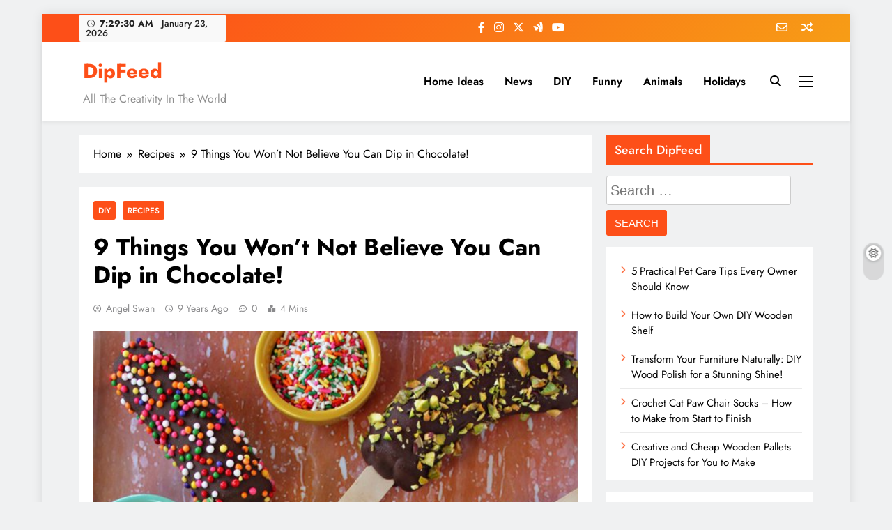

--- FILE ---
content_type: text/html; charset=utf-8
request_url: https://www.google.com/recaptcha/api2/aframe
body_size: 268
content:
<!DOCTYPE HTML><html><head><meta http-equiv="content-type" content="text/html; charset=UTF-8"></head><body><script nonce="RGFd8F0LW8Lf8gsYqqi9Iw">/** Anti-fraud and anti-abuse applications only. See google.com/recaptcha */ try{var clients={'sodar':'https://pagead2.googlesyndication.com/pagead/sodar?'};window.addEventListener("message",function(a){try{if(a.source===window.parent){var b=JSON.parse(a.data);var c=clients[b['id']];if(c){var d=document.createElement('img');d.src=c+b['params']+'&rc='+(localStorage.getItem("rc::a")?sessionStorage.getItem("rc::b"):"");window.document.body.appendChild(d);sessionStorage.setItem("rc::e",parseInt(sessionStorage.getItem("rc::e")||0)+1);localStorage.setItem("rc::h",'1769153369025');}}}catch(b){}});window.parent.postMessage("_grecaptcha_ready", "*");}catch(b){}</script></body></html>

--- FILE ---
content_type: application/javascript; charset=utf-8
request_url: https://fundingchoicesmessages.google.com/f/AGSKWxXgGYd6QOL2mWKoZxHz5XNyxG1e0X212muSno5-JIsqNvc5eGsdUHq-b5-fS_6B1o98yLLC04nxjV6sYDCH4-f4ZIO5mCsUKCrT1M7nKmQHetPeA6hUkUztNngG2WA9ny9__T83Tg==?fccs=W251bGwsbnVsbCxudWxsLG51bGwsbnVsbCxudWxsLFsxNzY5MTUzMzY4XSxudWxsLG51bGwsbnVsbCxbbnVsbCxbN11dLCJodHRwczovL2RpcGZlZWQuY29tLzktdGhpbmdzLXdvbnQtbm90LWJlbGlldmUtY2FuLWRpcC1jaG9jb2xhdGUvIixudWxsLFtbOCwiazYxUEJqbWs2TzAiXSxbOSwiZW4tVVMiXSxbMTksIjIiXSxbMTcsIlswXSJdLFsyNCwiIl0sWzI5LCJmYWxzZSJdXV0
body_size: -212
content:
if (typeof __googlefc.fcKernelManager.run === 'function') {"use strict";this.default_ContributorServingResponseClientJs=this.default_ContributorServingResponseClientJs||{};(function(_){var window=this;
try{
var QH=function(a){this.A=_.t(a)};_.u(QH,_.J);var RH=_.ed(QH);var SH=function(a,b,c){this.B=a;this.params=b;this.j=c;this.l=_.F(this.params,4);this.o=new _.dh(this.B.document,_.O(this.params,3),new _.Qg(_.Qk(this.j)))};SH.prototype.run=function(){if(_.P(this.params,10)){var a=this.o;var b=_.eh(a);b=_.Od(b,4);_.ih(a,b)}a=_.Rk(this.j)?_.be(_.Rk(this.j)):new _.de;_.ee(a,9);_.F(a,4)!==1&&_.G(a,4,this.l===2||this.l===3?1:2);_.Fg(this.params,5)&&(b=_.O(this.params,5),_.hg(a,6,b));return a};var TH=function(){};TH.prototype.run=function(a,b){var c,d;return _.v(function(e){c=RH(b);d=(new SH(a,c,_.A(c,_.Pk,2))).run();return e.return({ia:_.L(d)})})};_.Tk(8,new TH);
}catch(e){_._DumpException(e)}
}).call(this,this.default_ContributorServingResponseClientJs);
// Google Inc.

//# sourceURL=/_/mss/boq-content-ads-contributor/_/js/k=boq-content-ads-contributor.ContributorServingResponseClientJs.en_US.k61PBjmk6O0.es5.O/d=1/exm=kernel_loader,loader_js_executable/ed=1/rs=AJlcJMztj-kAdg6DB63MlSG3pP52LjSptg/m=web_iab_tcf_v2_signal_executable
__googlefc.fcKernelManager.run('\x5b\x5b\x5b8,\x22\x5bnull,\x5b\x5bnull,null,null,\\\x22https:\/\/fundingchoicesmessages.google.com\/f\/AGSKWxXxeaH2SPQmAM2v7qQvHcJl6nzBFZgyg8Ohv4OKmLMlKF0XWNLbf7EPlmAyonZkJvfZ8Ub7j0Z9CFvqfqypdr7-KNPcycywbAD7DEs924vicBLHshNHJo4RU3awtALsrl7OKMGbzQ\\\\u003d\\\\u003d\\\x22\x5d,null,null,\x5bnull,null,null,\\\x22https:\/\/fundingchoicesmessages.google.com\/el\/AGSKWxU33DVqWXIebcN7srtr-yYmGLiohpCRv0AZivb3bqUn7UJZo8DlYKlSR5XGersV9K_BsrTv15ZMWJPWT1PcZ-3NkGZDRgyql9_0NIaYMI6dX0KeGUFkJb7eV9w8T52yF2h7E_E4Xg\\\\u003d\\\\u003d\\\x22\x5d,null,\x5bnull,\x5b7\x5d\x5d\x5d,\\\x22dipfeed.com\\\x22,1,\\\x22en\\\x22,null,null,null,null,1\x5d\x22\x5d\x5d,\x5bnull,null,null,\x22https:\/\/fundingchoicesmessages.google.com\/f\/AGSKWxWskBIHW1QzMFFXB9jPWVdMf9Xn46HWycmSA0FPq3r4tS-2WgxeGcT2GjMu771eJVho9aM6-x98iqA5vjMOKjqGFeSygB0UYmIqd9g-_xeGSZe50ET9J2OtKDGUdQrClQ6nz2PTyA\\u003d\\u003d\x22\x5d\x5d');}

--- FILE ---
content_type: application/javascript; charset=utf-8
request_url: https://fundingchoicesmessages.google.com/f/AGSKWxXLaQMIGuflVm-HINa02i1CgA4NHa_sBzAxG9F_Q-ebtUOLoglyNh2gUJDrMX0pTmNQ_xI4iCUz42-TN2XlRL7Nv13IX0IVvzRA1znl7BL6J7U7LlacBs4QGHiERCUUCxtyGI71FLChsB4wfgExImXx_D0j1f2JE4nBNrxJdglsiOFi7pcchSP2erj_/__ad_content._600x90./adv_2./publicidade./ad?data=
body_size: -1288
content:
window['4519c307-da41-4c58-a091-d847bbe86241'] = true;